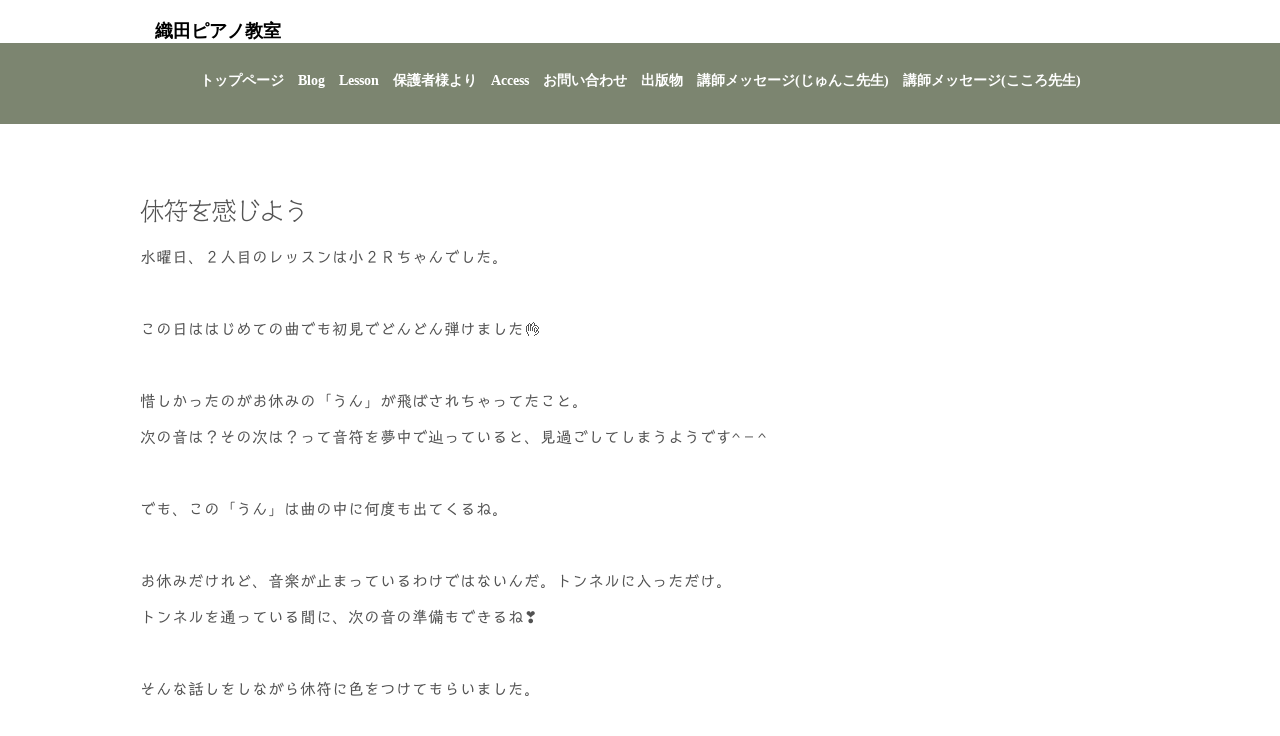

--- FILE ---
content_type: text/plain
request_url: https://www.google-analytics.com/j/collect?v=1&_v=j102&a=709910649&t=pageview&_s=1&dl=https%3A%2F%2Fpiano.waka-gaku.com%2F%25E4%25BC%2591%25E7%25AC%25A6%25E3%2582%2592%25E6%2584%259F%25E3%2581%2598%25E3%2582%2588%25E3%2581%2586%2F&ul=en-us%40posix&dt=%E4%BC%91%E7%AC%A6%E3%82%92%E6%84%9F%E3%81%98%E3%82%88%E3%81%86%20%7C%20%E7%B9%94%E7%94%B0%E3%83%94%E3%82%A2%E3%83%8E%E6%95%99%E5%AE%A4&sr=1280x720&vp=1280x720&_u=IEBAAEABAAAAACAAI~&jid=1871431195&gjid=1072914420&cid=1457768457.1768504469&tid=UA-109664800-2&_gid=1074509304.1768504469&_r=1&_slc=1&z=1412139663
body_size: -451
content:
2,cG-X9NC22M55S